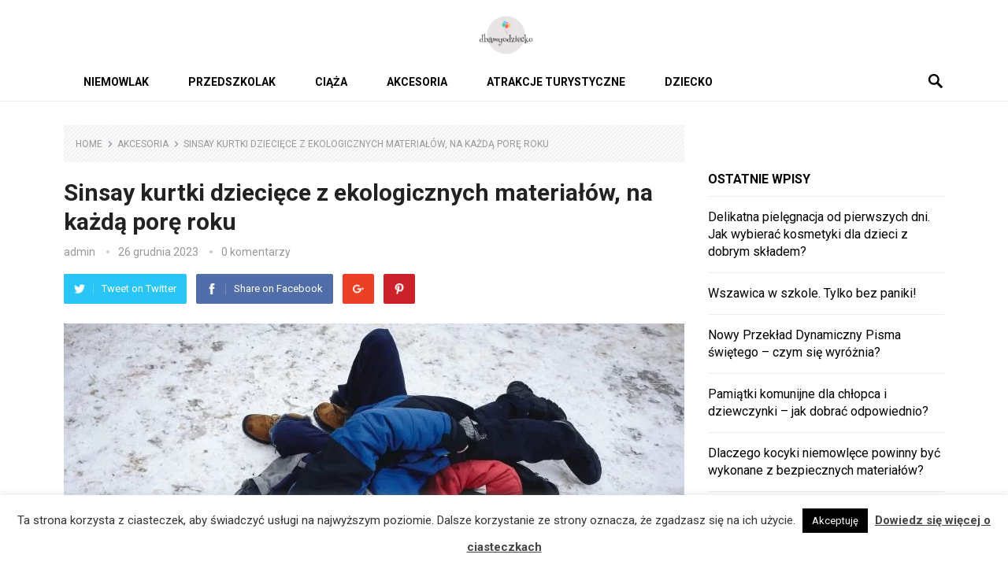

--- FILE ---
content_type: text/html; charset=UTF-8
request_url: https://dbamyodziecko.pl/akcesoria/sinsay-kurtki-dzieciece-z-ekologicznych-materialow-na-kazda-pore-roku/
body_size: 17197
content:
<!DOCTYPE html>
<html lang="pl-PL">
<head><script data-no-optimize="1">var litespeed_docref=sessionStorage.getItem("litespeed_docref");litespeed_docref&&(Object.defineProperty(document,"referrer",{get:function(){return litespeed_docref}}),sessionStorage.removeItem("litespeed_docref"));</script>
<!-- Global site tag (gtag.js) - Google Analytics -->
<script async src="https://www.googletagmanager.com/gtag/js?id=UA-210324944-1"></script>
<script>
  window.dataLayer = window.dataLayer || [];
  function gtag(){dataLayer.push(arguments);}
  gtag('js', new Date());

  gtag('config', 'UA-210324944-1');
</script>
<!-- Google Tag Manager -->
<script>(function(w,d,s,l,i){w[l]=w[l]||[];w[l].push({'gtm.start':
new Date().getTime(),event:'gtm.js'});var f=d.getElementsByTagName(s)[0],
j=d.createElement(s),dl=l!='dataLayer'?'&l='+l:'';j.async=true;j.src=
'https://www.googletagmanager.com/gtm.js?id='+i+dl;f.parentNode.insertBefore(j,f);
})(window,document,'script','dataLayer','GTM-W5FB5PJ');</script>
<!-- End Google Tag Manager -->
<meta charset="UTF-8">
<meta name="viewport" content="width=device-width, initial-scale=1">
<meta http-equiv="X-UA-Compatible" content="IE=edge">
<meta name="HandheldFriendly" content="true">
<link rel="profile" href="https://gmpg.org/xfn/11">
<link rel="icon" type="image/png" href="https://dbamyodziecko.pl/wp-content/uploads/2021/03/6af71a95-66e4-4e59-892d-0d8dbb553173_200x200-e1615379711188.png" />
<meta name='robots' content='index, follow, max-image-preview:large, max-snippet:-1, max-video-preview:-1' />
	<style>img:is([sizes="auto" i], [sizes^="auto," i]) { contain-intrinsic-size: 3000px 1500px }</style>
	
	<!-- This site is optimized with the Yoast SEO plugin v24.2 - https://yoast.com/wordpress/plugins/seo/ -->
	<title>Sinsay kurtki dziecięce z ekologicznych materiałów, na każdą porę roku -</title>
	<link rel="canonical" href="https://dbamyodziecko.pl/akcesoria/sinsay-kurtki-dzieciece-z-ekologicznych-materialow-na-kazda-pore-roku/" />
	<meta property="og:locale" content="pl_PL" />
	<meta property="og:type" content="article" />
	<meta property="og:title" content="Sinsay kurtki dziecięce z ekologicznych materiałów, na każdą porę roku -" />
	<meta property="og:description" content="Sinsay to bardzo popularna marka odzieżowa. Oferuje kurtki dziecięce na jesień, zimę i wiosnę. Dziewczynki i chłopcy dopasują styl kurtki dla siebie. Bogata gama kolorystyczna zadowoli najwybredniejsze gusty. Wszystkie skafandry..." />
	<meta property="og:url" content="https://dbamyodziecko.pl/akcesoria/sinsay-kurtki-dzieciece-z-ekologicznych-materialow-na-kazda-pore-roku/" />
	<meta property="article:published_time" content="2023-12-26T08:20:22+00:00" />
	<meta property="article:modified_time" content="2024-09-02T12:30:22+00:00" />
	<meta property="og:image" content="https://dbamyodziecko.pl/wp-content/uploads/2022/09/kurtki-sinsay-główne74.jpg" />
	<meta property="og:image:width" content="1920" />
	<meta property="og:image:height" content="1280" />
	<meta property="og:image:type" content="image/jpeg" />
	<meta name="author" content="admin" />
	<meta name="twitter:card" content="summary_large_image" />
	<meta name="twitter:label1" content="Napisane przez" />
	<meta name="twitter:data1" content="admin" />
	<meta name="twitter:label2" content="Szacowany czas czytania" />
	<meta name="twitter:data2" content="2 minuty" />
	<script type="application/ld+json" class="yoast-schema-graph">{"@context":"https://schema.org","@graph":[{"@type":"WebPage","@id":"https://dbamyodziecko.pl/akcesoria/sinsay-kurtki-dzieciece-z-ekologicznych-materialow-na-kazda-pore-roku/","url":"https://dbamyodziecko.pl/akcesoria/sinsay-kurtki-dzieciece-z-ekologicznych-materialow-na-kazda-pore-roku/","name":"Sinsay kurtki dziecięce z ekologicznych materiałów, na każdą porę roku -","isPartOf":{"@id":"https://dbamyodziecko.pl/#website"},"primaryImageOfPage":{"@id":"https://dbamyodziecko.pl/akcesoria/sinsay-kurtki-dzieciece-z-ekologicznych-materialow-na-kazda-pore-roku/#primaryimage"},"image":{"@id":"https://dbamyodziecko.pl/akcesoria/sinsay-kurtki-dzieciece-z-ekologicznych-materialow-na-kazda-pore-roku/#primaryimage"},"thumbnailUrl":"https://dbamyodziecko.pl/wp-content/uploads/2022/09/kurtki-sinsay-główne74.jpg","datePublished":"2023-12-26T08:20:22+00:00","dateModified":"2024-09-02T12:30:22+00:00","author":{"@id":"https://dbamyodziecko.pl/#/schema/person/f5c11fa6c4e5c584ca04a37fe5c9e92f"},"breadcrumb":{"@id":"https://dbamyodziecko.pl/akcesoria/sinsay-kurtki-dzieciece-z-ekologicznych-materialow-na-kazda-pore-roku/#breadcrumb"},"inLanguage":"pl-PL","potentialAction":[{"@type":"ReadAction","target":["https://dbamyodziecko.pl/akcesoria/sinsay-kurtki-dzieciece-z-ekologicznych-materialow-na-kazda-pore-roku/"]}]},{"@type":"ImageObject","inLanguage":"pl-PL","@id":"https://dbamyodziecko.pl/akcesoria/sinsay-kurtki-dzieciece-z-ekologicznych-materialow-na-kazda-pore-roku/#primaryimage","url":"https://dbamyodziecko.pl/wp-content/uploads/2022/09/kurtki-sinsay-główne74.jpg","contentUrl":"https://dbamyodziecko.pl/wp-content/uploads/2022/09/kurtki-sinsay-główne74.jpg","width":1920,"height":1280,"caption":"kurtki sinsay"},{"@type":"BreadcrumbList","@id":"https://dbamyodziecko.pl/akcesoria/sinsay-kurtki-dzieciece-z-ekologicznych-materialow-na-kazda-pore-roku/#breadcrumb","itemListElement":[{"@type":"ListItem","position":1,"name":"Strona główna","item":"https://dbamyodziecko.pl/"},{"@type":"ListItem","position":2,"name":"Sinsay kurtki dziecięce z ekologicznych materiałów, na każdą porę roku"}]},{"@type":"WebSite","@id":"https://dbamyodziecko.pl/#website","url":"https://dbamyodziecko.pl/","name":"","description":"","potentialAction":[{"@type":"SearchAction","target":{"@type":"EntryPoint","urlTemplate":"https://dbamyodziecko.pl/?s={search_term_string}"},"query-input":{"@type":"PropertyValueSpecification","valueRequired":true,"valueName":"search_term_string"}}],"inLanguage":"pl-PL"},{"@type":"Person","@id":"https://dbamyodziecko.pl/#/schema/person/f5c11fa6c4e5c584ca04a37fe5c9e92f","name":"admin","image":{"@type":"ImageObject","inLanguage":"pl-PL","@id":"https://dbamyodziecko.pl/#/schema/person/image/","url":"https://secure.gravatar.com/avatar/0cd175aa374775ef98d4e4b77b6f1eb1?s=96&d=mm&r=g","contentUrl":"https://secure.gravatar.com/avatar/0cd175aa374775ef98d4e4b77b6f1eb1?s=96&d=mm&r=g","caption":"admin"},"url":"https://dbamyodziecko.pl/author/admin/"}]}</script>
	<!-- / Yoast SEO plugin. -->


<link rel='dns-prefetch' href='//fonts.googleapis.com' />
<link rel="alternate" type="application/rss+xml" title=" &raquo; Kanał z wpisami" href="https://dbamyodziecko.pl/feed/" />
<link rel="alternate" type="application/rss+xml" title=" &raquo; Kanał z komentarzami" href="https://dbamyodziecko.pl/comments/feed/" />
<link rel="alternate" type="application/rss+xml" title=" &raquo; Sinsay kurtki dziecięce z ekologicznych materiałów, na każdą porę roku Kanał z komentarzami" href="https://dbamyodziecko.pl/akcesoria/sinsay-kurtki-dzieciece-z-ekologicznych-materialow-na-kazda-pore-roku/feed/" />
<script type="text/javascript">
/* <![CDATA[ */
window._wpemojiSettings = {"baseUrl":"https:\/\/s.w.org\/images\/core\/emoji\/15.0.3\/72x72\/","ext":".png","svgUrl":"https:\/\/s.w.org\/images\/core\/emoji\/15.0.3\/svg\/","svgExt":".svg","source":{"concatemoji":"https:\/\/dbamyodziecko.pl\/wp-includes\/js\/wp-emoji-release.min.js?ver=6.7.1"}};
/*! This file is auto-generated */
!function(i,n){var o,s,e;function c(e){try{var t={supportTests:e,timestamp:(new Date).valueOf()};sessionStorage.setItem(o,JSON.stringify(t))}catch(e){}}function p(e,t,n){e.clearRect(0,0,e.canvas.width,e.canvas.height),e.fillText(t,0,0);var t=new Uint32Array(e.getImageData(0,0,e.canvas.width,e.canvas.height).data),r=(e.clearRect(0,0,e.canvas.width,e.canvas.height),e.fillText(n,0,0),new Uint32Array(e.getImageData(0,0,e.canvas.width,e.canvas.height).data));return t.every(function(e,t){return e===r[t]})}function u(e,t,n){switch(t){case"flag":return n(e,"\ud83c\udff3\ufe0f\u200d\u26a7\ufe0f","\ud83c\udff3\ufe0f\u200b\u26a7\ufe0f")?!1:!n(e,"\ud83c\uddfa\ud83c\uddf3","\ud83c\uddfa\u200b\ud83c\uddf3")&&!n(e,"\ud83c\udff4\udb40\udc67\udb40\udc62\udb40\udc65\udb40\udc6e\udb40\udc67\udb40\udc7f","\ud83c\udff4\u200b\udb40\udc67\u200b\udb40\udc62\u200b\udb40\udc65\u200b\udb40\udc6e\u200b\udb40\udc67\u200b\udb40\udc7f");case"emoji":return!n(e,"\ud83d\udc26\u200d\u2b1b","\ud83d\udc26\u200b\u2b1b")}return!1}function f(e,t,n){var r="undefined"!=typeof WorkerGlobalScope&&self instanceof WorkerGlobalScope?new OffscreenCanvas(300,150):i.createElement("canvas"),a=r.getContext("2d",{willReadFrequently:!0}),o=(a.textBaseline="top",a.font="600 32px Arial",{});return e.forEach(function(e){o[e]=t(a,e,n)}),o}function t(e){var t=i.createElement("script");t.src=e,t.defer=!0,i.head.appendChild(t)}"undefined"!=typeof Promise&&(o="wpEmojiSettingsSupports",s=["flag","emoji"],n.supports={everything:!0,everythingExceptFlag:!0},e=new Promise(function(e){i.addEventListener("DOMContentLoaded",e,{once:!0})}),new Promise(function(t){var n=function(){try{var e=JSON.parse(sessionStorage.getItem(o));if("object"==typeof e&&"number"==typeof e.timestamp&&(new Date).valueOf()<e.timestamp+604800&&"object"==typeof e.supportTests)return e.supportTests}catch(e){}return null}();if(!n){if("undefined"!=typeof Worker&&"undefined"!=typeof OffscreenCanvas&&"undefined"!=typeof URL&&URL.createObjectURL&&"undefined"!=typeof Blob)try{var e="postMessage("+f.toString()+"("+[JSON.stringify(s),u.toString(),p.toString()].join(",")+"));",r=new Blob([e],{type:"text/javascript"}),a=new Worker(URL.createObjectURL(r),{name:"wpTestEmojiSupports"});return void(a.onmessage=function(e){c(n=e.data),a.terminate(),t(n)})}catch(e){}c(n=f(s,u,p))}t(n)}).then(function(e){for(var t in e)n.supports[t]=e[t],n.supports.everything=n.supports.everything&&n.supports[t],"flag"!==t&&(n.supports.everythingExceptFlag=n.supports.everythingExceptFlag&&n.supports[t]);n.supports.everythingExceptFlag=n.supports.everythingExceptFlag&&!n.supports.flag,n.DOMReady=!1,n.readyCallback=function(){n.DOMReady=!0}}).then(function(){return e}).then(function(){var e;n.supports.everything||(n.readyCallback(),(e=n.source||{}).concatemoji?t(e.concatemoji):e.wpemoji&&e.twemoji&&(t(e.twemoji),t(e.wpemoji)))}))}((window,document),window._wpemojiSettings);
/* ]]> */
</script>
<style id='wp-emoji-styles-inline-css' type='text/css'>

	img.wp-smiley, img.emoji {
		display: inline !important;
		border: none !important;
		box-shadow: none !important;
		height: 1em !important;
		width: 1em !important;
		margin: 0 0.07em !important;
		vertical-align: -0.1em !important;
		background: none !important;
		padding: 0 !important;
	}
</style>
<link rel='stylesheet' id='wp-block-library-css' href='https://dbamyodziecko.pl/wp-includes/css/dist/block-library/style.min.css?ver=6.7.1' type='text/css' media='all' />
<style id='classic-theme-styles-inline-css' type='text/css'>
/*! This file is auto-generated */
.wp-block-button__link{color:#fff;background-color:#32373c;border-radius:9999px;box-shadow:none;text-decoration:none;padding:calc(.667em + 2px) calc(1.333em + 2px);font-size:1.125em}.wp-block-file__button{background:#32373c;color:#fff;text-decoration:none}
</style>
<style id='global-styles-inline-css' type='text/css'>
:root{--wp--preset--aspect-ratio--square: 1;--wp--preset--aspect-ratio--4-3: 4/3;--wp--preset--aspect-ratio--3-4: 3/4;--wp--preset--aspect-ratio--3-2: 3/2;--wp--preset--aspect-ratio--2-3: 2/3;--wp--preset--aspect-ratio--16-9: 16/9;--wp--preset--aspect-ratio--9-16: 9/16;--wp--preset--color--black: #000000;--wp--preset--color--cyan-bluish-gray: #abb8c3;--wp--preset--color--white: #ffffff;--wp--preset--color--pale-pink: #f78da7;--wp--preset--color--vivid-red: #cf2e2e;--wp--preset--color--luminous-vivid-orange: #ff6900;--wp--preset--color--luminous-vivid-amber: #fcb900;--wp--preset--color--light-green-cyan: #7bdcb5;--wp--preset--color--vivid-green-cyan: #00d084;--wp--preset--color--pale-cyan-blue: #8ed1fc;--wp--preset--color--vivid-cyan-blue: #0693e3;--wp--preset--color--vivid-purple: #9b51e0;--wp--preset--gradient--vivid-cyan-blue-to-vivid-purple: linear-gradient(135deg,rgba(6,147,227,1) 0%,rgb(155,81,224) 100%);--wp--preset--gradient--light-green-cyan-to-vivid-green-cyan: linear-gradient(135deg,rgb(122,220,180) 0%,rgb(0,208,130) 100%);--wp--preset--gradient--luminous-vivid-amber-to-luminous-vivid-orange: linear-gradient(135deg,rgba(252,185,0,1) 0%,rgba(255,105,0,1) 100%);--wp--preset--gradient--luminous-vivid-orange-to-vivid-red: linear-gradient(135deg,rgba(255,105,0,1) 0%,rgb(207,46,46) 100%);--wp--preset--gradient--very-light-gray-to-cyan-bluish-gray: linear-gradient(135deg,rgb(238,238,238) 0%,rgb(169,184,195) 100%);--wp--preset--gradient--cool-to-warm-spectrum: linear-gradient(135deg,rgb(74,234,220) 0%,rgb(151,120,209) 20%,rgb(207,42,186) 40%,rgb(238,44,130) 60%,rgb(251,105,98) 80%,rgb(254,248,76) 100%);--wp--preset--gradient--blush-light-purple: linear-gradient(135deg,rgb(255,206,236) 0%,rgb(152,150,240) 100%);--wp--preset--gradient--blush-bordeaux: linear-gradient(135deg,rgb(254,205,165) 0%,rgb(254,45,45) 50%,rgb(107,0,62) 100%);--wp--preset--gradient--luminous-dusk: linear-gradient(135deg,rgb(255,203,112) 0%,rgb(199,81,192) 50%,rgb(65,88,208) 100%);--wp--preset--gradient--pale-ocean: linear-gradient(135deg,rgb(255,245,203) 0%,rgb(182,227,212) 50%,rgb(51,167,181) 100%);--wp--preset--gradient--electric-grass: linear-gradient(135deg,rgb(202,248,128) 0%,rgb(113,206,126) 100%);--wp--preset--gradient--midnight: linear-gradient(135deg,rgb(2,3,129) 0%,rgb(40,116,252) 100%);--wp--preset--font-size--small: 13px;--wp--preset--font-size--medium: 20px;--wp--preset--font-size--large: 36px;--wp--preset--font-size--x-large: 42px;--wp--preset--spacing--20: 0.44rem;--wp--preset--spacing--30: 0.67rem;--wp--preset--spacing--40: 1rem;--wp--preset--spacing--50: 1.5rem;--wp--preset--spacing--60: 2.25rem;--wp--preset--spacing--70: 3.38rem;--wp--preset--spacing--80: 5.06rem;--wp--preset--shadow--natural: 6px 6px 9px rgba(0, 0, 0, 0.2);--wp--preset--shadow--deep: 12px 12px 50px rgba(0, 0, 0, 0.4);--wp--preset--shadow--sharp: 6px 6px 0px rgba(0, 0, 0, 0.2);--wp--preset--shadow--outlined: 6px 6px 0px -3px rgba(255, 255, 255, 1), 6px 6px rgba(0, 0, 0, 1);--wp--preset--shadow--crisp: 6px 6px 0px rgba(0, 0, 0, 1);}:where(.is-layout-flex){gap: 0.5em;}:where(.is-layout-grid){gap: 0.5em;}body .is-layout-flex{display: flex;}.is-layout-flex{flex-wrap: wrap;align-items: center;}.is-layout-flex > :is(*, div){margin: 0;}body .is-layout-grid{display: grid;}.is-layout-grid > :is(*, div){margin: 0;}:where(.wp-block-columns.is-layout-flex){gap: 2em;}:where(.wp-block-columns.is-layout-grid){gap: 2em;}:where(.wp-block-post-template.is-layout-flex){gap: 1.25em;}:where(.wp-block-post-template.is-layout-grid){gap: 1.25em;}.has-black-color{color: var(--wp--preset--color--black) !important;}.has-cyan-bluish-gray-color{color: var(--wp--preset--color--cyan-bluish-gray) !important;}.has-white-color{color: var(--wp--preset--color--white) !important;}.has-pale-pink-color{color: var(--wp--preset--color--pale-pink) !important;}.has-vivid-red-color{color: var(--wp--preset--color--vivid-red) !important;}.has-luminous-vivid-orange-color{color: var(--wp--preset--color--luminous-vivid-orange) !important;}.has-luminous-vivid-amber-color{color: var(--wp--preset--color--luminous-vivid-amber) !important;}.has-light-green-cyan-color{color: var(--wp--preset--color--light-green-cyan) !important;}.has-vivid-green-cyan-color{color: var(--wp--preset--color--vivid-green-cyan) !important;}.has-pale-cyan-blue-color{color: var(--wp--preset--color--pale-cyan-blue) !important;}.has-vivid-cyan-blue-color{color: var(--wp--preset--color--vivid-cyan-blue) !important;}.has-vivid-purple-color{color: var(--wp--preset--color--vivid-purple) !important;}.has-black-background-color{background-color: var(--wp--preset--color--black) !important;}.has-cyan-bluish-gray-background-color{background-color: var(--wp--preset--color--cyan-bluish-gray) !important;}.has-white-background-color{background-color: var(--wp--preset--color--white) !important;}.has-pale-pink-background-color{background-color: var(--wp--preset--color--pale-pink) !important;}.has-vivid-red-background-color{background-color: var(--wp--preset--color--vivid-red) !important;}.has-luminous-vivid-orange-background-color{background-color: var(--wp--preset--color--luminous-vivid-orange) !important;}.has-luminous-vivid-amber-background-color{background-color: var(--wp--preset--color--luminous-vivid-amber) !important;}.has-light-green-cyan-background-color{background-color: var(--wp--preset--color--light-green-cyan) !important;}.has-vivid-green-cyan-background-color{background-color: var(--wp--preset--color--vivid-green-cyan) !important;}.has-pale-cyan-blue-background-color{background-color: var(--wp--preset--color--pale-cyan-blue) !important;}.has-vivid-cyan-blue-background-color{background-color: var(--wp--preset--color--vivid-cyan-blue) !important;}.has-vivid-purple-background-color{background-color: var(--wp--preset--color--vivid-purple) !important;}.has-black-border-color{border-color: var(--wp--preset--color--black) !important;}.has-cyan-bluish-gray-border-color{border-color: var(--wp--preset--color--cyan-bluish-gray) !important;}.has-white-border-color{border-color: var(--wp--preset--color--white) !important;}.has-pale-pink-border-color{border-color: var(--wp--preset--color--pale-pink) !important;}.has-vivid-red-border-color{border-color: var(--wp--preset--color--vivid-red) !important;}.has-luminous-vivid-orange-border-color{border-color: var(--wp--preset--color--luminous-vivid-orange) !important;}.has-luminous-vivid-amber-border-color{border-color: var(--wp--preset--color--luminous-vivid-amber) !important;}.has-light-green-cyan-border-color{border-color: var(--wp--preset--color--light-green-cyan) !important;}.has-vivid-green-cyan-border-color{border-color: var(--wp--preset--color--vivid-green-cyan) !important;}.has-pale-cyan-blue-border-color{border-color: var(--wp--preset--color--pale-cyan-blue) !important;}.has-vivid-cyan-blue-border-color{border-color: var(--wp--preset--color--vivid-cyan-blue) !important;}.has-vivid-purple-border-color{border-color: var(--wp--preset--color--vivid-purple) !important;}.has-vivid-cyan-blue-to-vivid-purple-gradient-background{background: var(--wp--preset--gradient--vivid-cyan-blue-to-vivid-purple) !important;}.has-light-green-cyan-to-vivid-green-cyan-gradient-background{background: var(--wp--preset--gradient--light-green-cyan-to-vivid-green-cyan) !important;}.has-luminous-vivid-amber-to-luminous-vivid-orange-gradient-background{background: var(--wp--preset--gradient--luminous-vivid-amber-to-luminous-vivid-orange) !important;}.has-luminous-vivid-orange-to-vivid-red-gradient-background{background: var(--wp--preset--gradient--luminous-vivid-orange-to-vivid-red) !important;}.has-very-light-gray-to-cyan-bluish-gray-gradient-background{background: var(--wp--preset--gradient--very-light-gray-to-cyan-bluish-gray) !important;}.has-cool-to-warm-spectrum-gradient-background{background: var(--wp--preset--gradient--cool-to-warm-spectrum) !important;}.has-blush-light-purple-gradient-background{background: var(--wp--preset--gradient--blush-light-purple) !important;}.has-blush-bordeaux-gradient-background{background: var(--wp--preset--gradient--blush-bordeaux) !important;}.has-luminous-dusk-gradient-background{background: var(--wp--preset--gradient--luminous-dusk) !important;}.has-pale-ocean-gradient-background{background: var(--wp--preset--gradient--pale-ocean) !important;}.has-electric-grass-gradient-background{background: var(--wp--preset--gradient--electric-grass) !important;}.has-midnight-gradient-background{background: var(--wp--preset--gradient--midnight) !important;}.has-small-font-size{font-size: var(--wp--preset--font-size--small) !important;}.has-medium-font-size{font-size: var(--wp--preset--font-size--medium) !important;}.has-large-font-size{font-size: var(--wp--preset--font-size--large) !important;}.has-x-large-font-size{font-size: var(--wp--preset--font-size--x-large) !important;}
:where(.wp-block-post-template.is-layout-flex){gap: 1.25em;}:where(.wp-block-post-template.is-layout-grid){gap: 1.25em;}
:where(.wp-block-columns.is-layout-flex){gap: 2em;}:where(.wp-block-columns.is-layout-grid){gap: 2em;}
:root :where(.wp-block-pullquote){font-size: 1.5em;line-height: 1.6;}
</style>
<link rel='stylesheet' id='cookie-law-info-css' href='https://dbamyodziecko.pl/wp-content/plugins/cookie-law-info/legacy/public/css/cookie-law-info-public.css?ver=3.2.8' type='text/css' media='all' />
<link rel='stylesheet' id='cookie-law-info-gdpr-css' href='https://dbamyodziecko.pl/wp-content/plugins/cookie-law-info/legacy/public/css/cookie-law-info-gdpr.css?ver=3.2.8' type='text/css' media='all' />
<link rel='stylesheet' id='wpos-slick-style-css' href='https://dbamyodziecko.pl/wp-content/plugins/wp-responsive-recent-post-slider/assets/css/slick.css?ver=3.6.4' type='text/css' media='all' />
<link rel='stylesheet' id='wppsac-public-style-css' href='https://dbamyodziecko.pl/wp-content/plugins/wp-responsive-recent-post-slider/assets/css/recent-post-style.css?ver=3.6.4' type='text/css' media='all' />
<link rel='stylesheet' id='demo_fonts-css' href='//fonts.googleapis.com/css?family=Roboto%3Aregular%2Citalic%2C700%26subset%3Dlatin%2C' type='text/css' media='screen' />
<link rel='stylesheet' id='revolution_pro-style-css' href='https://dbamyodziecko.pl/wp-content/themes/revolution-pro/style.css?ver=20180523' type='text/css' media='all' />
<link rel='stylesheet' id='genericons-style-css' href='https://dbamyodziecko.pl/wp-content/themes/revolution-pro/genericons/genericons.css?ver=6.7.1' type='text/css' media='all' />
<link rel='stylesheet' id='responsive-style-css' href='https://dbamyodziecko.pl/wp-content/themes/revolution-pro/responsive.css?ver=20171101' type='text/css' media='all' />
<script type="text/javascript" src="https://dbamyodziecko.pl/wp-includes/js/jquery/jquery.min.js?ver=3.7.1" id="jquery-core-js"></script>
<script type="text/javascript" src="https://dbamyodziecko.pl/wp-includes/js/jquery/jquery-migrate.min.js?ver=3.4.1" id="jquery-migrate-js"></script>
<script type="text/javascript" id="cookie-law-info-js-extra">
/* <![CDATA[ */
var Cli_Data = {"nn_cookie_ids":[],"cookielist":[],"non_necessary_cookies":[],"ccpaEnabled":"","ccpaRegionBased":"","ccpaBarEnabled":"","strictlyEnabled":["necessary","obligatoire"],"ccpaType":"gdpr","js_blocking":"1","custom_integration":"","triggerDomRefresh":"","secure_cookies":""};
var cli_cookiebar_settings = {"animate_speed_hide":"500","animate_speed_show":"500","background":"#FFF","border":"#b1a6a6c2","border_on":"","button_1_button_colour":"#000000","button_1_button_hover":"#000000","button_1_link_colour":"#fff","button_1_as_button":"1","button_1_new_win":"","button_2_button_colour":"#333","button_2_button_hover":"#292929","button_2_link_colour":"#444","button_2_as_button":"","button_2_hidebar":"","button_3_button_colour":"#000000","button_3_button_hover":"#000000","button_3_link_colour":"#fff","button_3_as_button":"1","button_3_new_win":"","button_4_button_colour":"#000","button_4_button_hover":"#000000","button_4_link_colour":"#62a329","button_4_as_button":"","button_7_button_colour":"#61a229","button_7_button_hover":"#4e8221","button_7_link_colour":"#fff","button_7_as_button":"1","button_7_new_win":"","font_family":"inherit","header_fix":"","notify_animate_hide":"1","notify_animate_show":"","notify_div_id":"#cookie-law-info-bar","notify_position_horizontal":"right","notify_position_vertical":"bottom","scroll_close":"","scroll_close_reload":"","accept_close_reload":"","reject_close_reload":"","showagain_tab":"1","showagain_background":"#fff","showagain_border":"#000","showagain_div_id":"#cookie-law-info-again","showagain_x_position":"100px","text":"#333333","show_once_yn":"","show_once":"10000","logging_on":"","as_popup":"","popup_overlay":"1","bar_heading_text":"","cookie_bar_as":"banner","popup_showagain_position":"bottom-right","widget_position":"left"};
var log_object = {"ajax_url":"https:\/\/dbamyodziecko.pl\/wp-admin\/admin-ajax.php"};
/* ]]> */
</script>
<script type="text/javascript" src="https://dbamyodziecko.pl/wp-content/plugins/cookie-law-info/legacy/public/js/cookie-law-info-public.js?ver=3.2.8" id="cookie-law-info-js"></script>
<link rel="https://api.w.org/" href="https://dbamyodziecko.pl/wp-json/" /><link rel="alternate" title="JSON" type="application/json" href="https://dbamyodziecko.pl/wp-json/wp/v2/posts/894" /><link rel="EditURI" type="application/rsd+xml" title="RSD" href="https://dbamyodziecko.pl/xmlrpc.php?rsd" />
<meta name="generator" content="WordPress 6.7.1" />
<link rel='shortlink' href='https://dbamyodziecko.pl/?p=894' />
<link rel="alternate" title="oEmbed (JSON)" type="application/json+oembed" href="https://dbamyodziecko.pl/wp-json/oembed/1.0/embed?url=https%3A%2F%2Fdbamyodziecko.pl%2Fakcesoria%2Fsinsay-kurtki-dzieciece-z-ekologicznych-materialow-na-kazda-pore-roku%2F" />
<link rel="alternate" title="oEmbed (XML)" type="text/xml+oembed" href="https://dbamyodziecko.pl/wp-json/oembed/1.0/embed?url=https%3A%2F%2Fdbamyodziecko.pl%2Fakcesoria%2Fsinsay-kurtki-dzieciece-z-ekologicznych-materialow-na-kazda-pore-roku%2F&#038;format=xml" />
<meta name="google-site-verification" content="4TGqAX0W_W_n8QTaH8mYjus52gvdT8gfNoDjubeRWvE" /><link rel="pingback" href="https://dbamyodziecko.pl/xmlrpc.php">		<style type="text/css" id="wp-custom-css">
			article .entry-content p{text-align:justify;}
.section-header h1{display:none}

#recent-content {
	margin-top:40px;
}

.wppsac-post-slider.design-3 .slick-dots {
    bottom: 10px !important;
}		</style>
		<style type="text/css" media="all">
	body,
	input,
	input[type="text"],
	input[type="email"],
	input[type="url"],
	input[type="search"],
	input[type="password"],
	textarea,
	table,
	.sidebar .widget_ad .widget-title,
	.site-footer .widget_ad .widget-title {
		font-family: "Roboto", "Helvetica Neue", Helvetica, Arial, sans-serif;
	}
	#secondary-menu li a,
	.footer-nav li a,
	.pagination .page-numbers,
	button,
	.btn,
	input[type="submit"],
	input[type="reset"],
	input[type="button"],
	.comment-form label,
	label,
	h1,h2,h3,h4,h5,h6 {
		font-family: "Roboto", "Helvetica Neue", Helvetica, Arial, sans-serif;
	}
	.entry-category a,
	a:hover,
	.site-header .search-icon:hover span,
	.breadcrumbs .breadcrumbs-nav a:hover,
	article.hentry .edit-link a,
	.author-box a,
	.page-content a,
	.entry-content a,
	.comment-author a,
	.comment-content a,
	.comment-reply-title small a:hover,
	.sidebar .widget a,
	.sidebar .widget ul li a:hover,
	.entry-related .entry-title a:hover,
	.author-box a:hover,
	.page-content a:hover,
	.entry-content a:hover,
	article.hentry .edit-link a:hover,
	.site-footer .widget ul li a:hover,
	.comment-content a:hover {
		color: #0091cd;
	}
	button,
	.btn,
	input[type="submit"],
	input[type="reset"],
	input[type="button"] {
		background-color: #0091cd;
	}
</style>

</head>

<body data-rsssl=1 class="post-template-default single single-post postid-894 single-format-standard">
<!-- Google Tag Manager (noscript) -->
<noscript><iframe src="https://www.googletagmanager.com/ns.html?id=GTM-W5FB5PJ"
height="0" width="0" style="display:none;visibility:hidden"></iframe></noscript>
<!-- End Google Tag Manager (noscript) -->
<div id="page" class="site">

		

	<header id="masthead" class="site-header clear">

		<div class="container">

		<div class="site-branding">

						
			<div class="logo">
				<span class="helper"></span>
				<a href="https://dbamyodziecko.pl/" rel="home">
					<img src="https://dbamyodziecko.pl/wp-content/uploads/2021/03/6af71a95-66e4-4e59-892d-0d8dbb553173_200x200-e1615379711188.png" alt=""/>
				</a>
			</div><!-- .logo -->

			
		</div><!-- .site-branding -->

		
		<div class="header-social ">


			
						

			
			
			
						
								

		</div>

			
		
		<div class="header-links">
			<a href="https://dbamyodziecko.pl/wp-admin/"></a>		
			<a href="https://dbamyodziecko.pl/contact/"></a>		
		</div>		

		<div id="slick-mobile-menu"></div>					

		</div><!-- .container -->

	</header><!-- #masthead -->	

	<div id="primary-bar" class="clear">

		<div class="container">

		
		<div class="mobile-branding">

						
			<div class="logo">
				<span class="helper"></span>
				<a href="https://dbamyodziecko.pl/" rel="home">
					<img src="https://dbamyodziecko.pl/wp-content/uploads/2021/03/6af71a95-66e4-4e59-892d-0d8dbb553173_200x200-e1615379711188.png" alt=""/>
				</a>
			</div><!-- .logo -->

			
		</div><!-- .mobile-branding -->

		
		<nav id="primary-nav" class="primary-navigation">

			<div class="menu-standard-container"><ul id="primary-menu" class="sf-menu"><li id="menu-item-139" class="menu-item menu-item-type-taxonomy menu-item-object-category menu-item-139"><a href="https://dbamyodziecko.pl/category/niemowlak/">Niemowlak</a></li>
<li id="menu-item-137" class="menu-item menu-item-type-taxonomy menu-item-object-category menu-item-137"><a href="https://dbamyodziecko.pl/category/przedszkolak/">Przedszkolak</a></li>
<li id="menu-item-73" class="menu-item menu-item-type-taxonomy menu-item-object-category menu-item-73"><a href="https://dbamyodziecko.pl/category/ciaza/">Ciąża</a></li>
<li id="menu-item-195" class="menu-item menu-item-type-taxonomy menu-item-object-category current-post-ancestor current-menu-parent current-post-parent menu-item-195"><a href="https://dbamyodziecko.pl/category/akcesoria/">Akcesoria</a></li>
<li id="menu-item-323" class="menu-item menu-item-type-taxonomy menu-item-object-category menu-item-323"><a href="https://dbamyodziecko.pl/category/atrakcje-turystyczne/">Atrakcje turystyczne</a></li>
<li id="menu-item-779" class="menu-item menu-item-type-taxonomy menu-item-object-category menu-item-779"><a href="https://dbamyodziecko.pl/category/dziecko/">Dziecko</a></li>
</ul></div>
		</nav><!-- #primary-nav -->

					
			<span class="search-icon">
				<span class="genericon genericon-search"></span>
				<span class="genericon genericon-close"></span>			
			</span>

			<div class="header-search">
				<form id="searchform" method="get" action="https://dbamyodziecko.pl/">
					<input type="search" name="s" class="search-input" placeholder="What are you looking for?" autocomplete="off">
					<button type="submit" class="search-submit">Search</button>		
				</form>
			</div><!-- .header-search -->

				
			
		</div><!-- .container -->

	</div><!-- #primary-bar -->

<div id="content" class="site-content container clear">

	<div id="primary" class="content-area">

		<main id="main" class="site-main" >

		
<article id="post-894" class="post-894 post type-post status-publish format-standard has-post-thumbnail hentry category-akcesoria">

		<div class="breadcrumbs">
		<span class="breadcrumbs-nav">
			<a href="https://dbamyodziecko.pl">Home</a>
			<span class="post-category"><a href="https://dbamyodziecko.pl/category/akcesoria/" title="View all posts in Akcesoria" >Akcesoria</a> </span>
			<span class="post-title">Sinsay kurtki dziecięce z ekologicznych materiałów, na każdą porę roku</span>
		</span>
	</div>
	
	<header class="entry-header">	
		
		<h1 class="entry-title">Sinsay kurtki dziecięce z ekologicznych materiałów, na każdą porę roku</h1>
		<div class="entry-meta">

	<span class="entry-author"><a href="https://dbamyodziecko.pl/author/admin/" title="Wpisy od admin" rel="author">admin</a></span> 
	<span class="entry-date">26 grudnia 2023</span>
	<span class="entry-comment"><a href="https://dbamyodziecko.pl/akcesoria/sinsay-kurtki-dzieciece-z-ekologicznych-materialow-na-kazda-pore-roku/#respond" class="comments-link" >0 komentarzy</a></span>

</div><!-- .entry-meta -->
		
					
			<span class="entry-share clear">
 
	<a class="twitter social-twitter" href="https://twitter.com/intent/tweet?text=Sinsay+kurtki+dzieci%C4%99ce+z+ekologicznych+materia%C5%82%C3%B3w%2C+na+ka%C5%BCd%C4%85+por%C4%99+roku&amp;url=https%3A%2F%2Fdbamyodziecko.pl%2Fakcesoria%2Fsinsay-kurtki-dzieciece-z-ekologicznych-materialow-na-kazda-pore-roku%2F" target="_blank"><img src="https://dbamyodziecko.pl/wp-content/themes/revolution-pro/assets/img/icon-twitter-white.png" alt="Twitter"><span>Tweet on Twitter</span></a>

	<a class="facebook social-facebook" href="https://www.facebook.com/sharer/sharer.php?u=https%3A%2F%2Fdbamyodziecko.pl%2Fakcesoria%2Fsinsay-kurtki-dzieciece-z-ekologicznych-materialow-na-kazda-pore-roku%2F" target="_blank"><img src="https://dbamyodziecko.pl/wp-content/themes/revolution-pro/assets/img/icon-facebook-white.png" alt="Facebook"><span>Share on Facebook</span></a>

	<a class="google-plus social-google-plus" href="https://plus.google.com/share?url=https%3A%2F%2Fdbamyodziecko.pl%2Fakcesoria%2Fsinsay-kurtki-dzieciece-z-ekologicznych-materialow-na-kazda-pore-roku%2F" target="_blank"><img src="https://dbamyodziecko.pl/wp-content/themes/revolution-pro/assets/img/icon-google-plus-white.png" alt="Google+"><span>Google+</span></a>

	<a class="pinterest social-pinterest" href="https://pinterest.com/pin/create/button/?url=https%3A%2F%2Fdbamyodziecko.pl%2Fakcesoria%2Fsinsay-kurtki-dzieciece-z-ekologicznych-materialow-na-kazda-pore-roku%2F&amp;media=https%3A%2F%2Fdbamyodziecko.pl%2Fwp-content%2Fuploads%2F2022%2F09%2Fkurtki-sinsay-g%C5%82%C3%B3wne74.jpg" target="_blank"><img src="https://dbamyodziecko.pl/wp-content/themes/revolution-pro/assets/img/icon-pinterest-white.png" alt="Pinterest"><span>Pinterest</span></a>

</span><!-- .entry-share -->

		
	</header><!-- .entry-header -->

	<div class="entry-content">
		<img width="788" height="443" src="https://dbamyodziecko.pl/wp-content/uploads/2022/09/kurtki-sinsay-główne74-788x443.jpg" class="attachment-single_thumb size-single_thumb wp-post-image" alt="kurtki sinsay" decoding="async" fetchpriority="high" srcset="https://dbamyodziecko.pl/wp-content/uploads/2022/09/kurtki-sinsay-główne74-788x443.jpg 788w, https://dbamyodziecko.pl/wp-content/uploads/2022/09/kurtki-sinsay-główne74-1118x629.jpg 1118w" sizes="(max-width: 788px) 100vw, 788px" />	
		<p><span style="font-family: Times New Roman, serif;"><span style="font-size: medium;">Sinsay to bardzo popularna marka odzieżowa. Oferuje kurtki dziecięce na jesień, zimę i wiosnę. Dziewczynki i chłopcy dopasują styl kurtki dla siebie. Bogata gama kolorystyczna zadowoli najwybredniejsze gusty. Wszystkie skafandry wykonane są z ekologicznych materiałów. Przystępne ceny to wyjątkowa atrakcja tej marki. Niestraszne dzieciom chłody z kurtką takiej urody.</span></span></p>
<p><span id="more-894"></span></p>
<p><span style="font-family: Times New Roman, serif;"><span style="font-size: medium;"><b>Kurtka pikowana przejściowa</b></span></span><span style="font-family: Times New Roman, serif;"><span style="font-size: medium;"> dla dziewczynek, do wyboru w trzech kolorach, różowym, niebieskim w kwiatuszki i fioletowym. Te barwy są bardzo lubiane przez dziewczynki. Zapinana jest na suwak. Posiada dwie kieszenie i wygodny kaptur. Ekologiczne materiały, z których jest wykonana to przyjaźń ze środowiskiem, której należy uczyć od lat najmłodszych. Do jej uszycia zostało użyte mniej wody i energii. Niska cena i wybór wielu rozmiarów to główne atuty tej kurtki dziecięcej. Dla dziewczynek w wieku 2-10 lat.</span></span></p>
<blockquote class="instagram-media" style="background: #FFF; border: 0; border-radius: 3px; box-shadow: 0 0 1px 0 rgba(0,0,0,0.5),0 1px 10px 0 rgba(0,0,0,0.15); margin: 1px; max-width: 540px; min-width: 326px; padding: 0; width: calc(100% - 2px);" data-instgrm-captioned="" data-instgrm-permalink="https://www.instagram.com/p/ChH9Zcgst2n/?utm_source=ig_embed&amp;utm_campaign=loading" data-instgrm-version="14">
<div style="padding: 16px;">
<p>&nbsp;</p>
<div style="display: flex; flex-direction: row; align-items: center;">
<div style="background-color: #f4f4f4; border-radius: 50%; flex-grow: 0; height: 40px; margin-right: 14px; width: 40px;"></div>
<div style="display: flex; flex-direction: column; flex-grow: 1; justify-content: center;">
<div style="background-color: #f4f4f4; border-radius: 4px; flex-grow: 0; height: 14px; margin-bottom: 6px; width: 100px;"></div>
<div style="background-color: #f4f4f4; border-radius: 4px; flex-grow: 0; height: 14px; width: 60px;"></div>
</div>
</div>
<div style="padding: 19% 0;"></div>
<div style="display: block; height: 50px; margin: 0 auto 12px; width: 50px;"></div>
<div style="padding-top: 8px;">
<div style="color: #3897f0; font-family: Arial,sans-serif; font-size: 14px; font-style: normal; font-weight: 550; line-height: 18px;">Wyświetl ten post na Instagramie</div>
</div>
<div style="padding: 12.5% 0;"></div>
<div style="display: flex; flex-direction: row; margin-bottom: 14px; align-items: center;">
<div>
<div style="background-color: #f4f4f4; border-radius: 50%; height: 12.5px; width: 12.5px; transform: translateX(0px) translateY(7px);"></div>
<div style="background-color: #f4f4f4; height: 12.5px; transform: rotate(-45deg) translateX(3px) translateY(1px); width: 12.5px; flex-grow: 0; margin-right: 14px; margin-left: 2px;"></div>
<div style="background-color: #f4f4f4; border-radius: 50%; height: 12.5px; width: 12.5px; transform: translateX(9px) translateY(-18px);"></div>
</div>
<div style="margin-left: 8px;">
<div style="background-color: #f4f4f4; border-radius: 50%; flex-grow: 0; height: 20px; width: 20px;"></div>
<div style="width: 0; height: 0; border-top: 2px solid transparent; border-left: 6px solid #f4f4f4; border-bottom: 2px solid transparent; transform: translateX(16px) translateY(-4px) rotate(30deg);"></div>
</div>
<div style="margin-left: auto;">
<div style="width: 0px; border-top: 8px solid #F4F4F4; border-right: 8px solid transparent; transform: translateY(16px);"></div>
<div style="background-color: #f4f4f4; flex-grow: 0; height: 12px; width: 16px; transform: translateY(-4px);"></div>
<div style="width: 0; height: 0; border-top: 8px solid #F4F4F4; border-left: 8px solid transparent; transform: translateY(-4px) translateX(8px);"></div>
</div>
</div>
<div style="display: flex; flex-direction: column; flex-grow: 1; justify-content: center; margin-bottom: 24px;">
<div style="background-color: #f4f4f4; border-radius: 4px; flex-grow: 0; height: 14px; margin-bottom: 6px; width: 224px;"></div>
<div style="background-color: #f4f4f4; border-radius: 4px; flex-grow: 0; height: 14px; width: 144px;"></div>
</div>
<p>&nbsp;</p>
<p style="color: #c9c8cd; font-family: Arial,sans-serif; font-size: 14px; line-height: 17px; margin-bottom: 0; margin-top: 8px; overflow: hidden; padding: 8px 0 7px; text-align: center; text-overflow: ellipsis; white-space: nowrap;"><a style="color: #c9c8cd; font-family: Arial,sans-serif; font-size: 14px; font-style: normal; font-weight: normal; line-height: 17px; text-decoration: none;" href="https://www.instagram.com/p/ChH9Zcgst2n/?utm_source=ig_embed&amp;utm_campaign=loading" target="_blank" rel="noopener noreferrer">Post udostępniony przez SiNSAY (@sinsay)</a></p>
</div>
</blockquote>
<p><script async src="//www.instagram.com/embed.js"></script></p>
<p><span style="font-family: Times New Roman, serif;"><span style="font-size: medium;"><b>Gruba ocieplana kurtka</b></span></span><span style="font-family: Times New Roman, serif;"><span style="font-size: medium;"> dla chłopca, to dobry wybór <a href="https://dbamyodziecko.pl/akcesoria/kurtka-dziecieca-zimowa-odwazne-przejscie-przez-sniegi-i-mrozy/">na zimę</a>. Posiada podszewkę imitująca baranka, kaptur i dwie kieszenie, które są dobrym miejscem do przechowania chłopięcych skarbów. Wykonana jest z bawełny organicznej, która pochodzi z odpadów produkcyjnych. Ten rodzaj kurtki dziecięcej dostępny jest w kolorach niebiesko, biało, brązowym i żółto, biało niebieskim. Dostępna dla dziecka od dwóch do dziesięciu lat.</span></span></p>
<blockquote class="instagram-media" style="background: #FFF; border: 0; border-radius: 3px; box-shadow: 0 0 1px 0 rgba(0,0,0,0.5),0 1px 10px 0 rgba(0,0,0,0.15); margin: 1px; max-width: 540px; min-width: 326px; padding: 0; width: calc(100% - 2px);" data-instgrm-captioned="" data-instgrm-permalink="https://www.instagram.com/p/ChbtnGxMyHQ/?utm_source=ig_embed&amp;utm_campaign=loading" data-instgrm-version="14">
<div style="padding: 16px;">
<p>&nbsp;</p>
<div style="display: flex; flex-direction: row; align-items: center;">
<div style="background-color: #f4f4f4; border-radius: 50%; flex-grow: 0; height: 40px; margin-right: 14px; width: 40px;"></div>
<div style="display: flex; flex-direction: column; flex-grow: 1; justify-content: center;">
<div style="background-color: #f4f4f4; border-radius: 4px; flex-grow: 0; height: 14px; margin-bottom: 6px; width: 100px;"></div>
<div style="background-color: #f4f4f4; border-radius: 4px; flex-grow: 0; height: 14px; width: 60px;"></div>
</div>
</div>
<div style="padding: 19% 0;"></div>
<div style="display: block; height: 50px; margin: 0 auto 12px; width: 50px;"></div>
<div style="padding-top: 8px;">
<div style="color: #3897f0; font-family: Arial,sans-serif; font-size: 14px; font-style: normal; font-weight: 550; line-height: 18px;">Wyświetl ten post na Instagramie</div>
</div>
<div style="padding: 12.5% 0;"></div>
<div style="display: flex; flex-direction: row; margin-bottom: 14px; align-items: center;">
<div>
<div style="background-color: #f4f4f4; border-radius: 50%; height: 12.5px; width: 12.5px; transform: translateX(0px) translateY(7px);"></div>
<div style="background-color: #f4f4f4; height: 12.5px; transform: rotate(-45deg) translateX(3px) translateY(1px); width: 12.5px; flex-grow: 0; margin-right: 14px; margin-left: 2px;"></div>
<div style="background-color: #f4f4f4; border-radius: 50%; height: 12.5px; width: 12.5px; transform: translateX(9px) translateY(-18px);"></div>
</div>
<div style="margin-left: 8px;">
<div style="background-color: #f4f4f4; border-radius: 50%; flex-grow: 0; height: 20px; width: 20px;"></div>
<div style="width: 0; height: 0; border-top: 2px solid transparent; border-left: 6px solid #f4f4f4; border-bottom: 2px solid transparent; transform: translateX(16px) translateY(-4px) rotate(30deg);"></div>
</div>
<div style="margin-left: auto;">
<div style="width: 0px; border-top: 8px solid #F4F4F4; border-right: 8px solid transparent; transform: translateY(16px);"></div>
<div style="background-color: #f4f4f4; flex-grow: 0; height: 12px; width: 16px; transform: translateY(-4px);"></div>
<div style="width: 0; height: 0; border-top: 8px solid #F4F4F4; border-left: 8px solid transparent; transform: translateY(-4px) translateX(8px);"></div>
</div>
</div>
<div style="display: flex; flex-direction: column; flex-grow: 1; justify-content: center; margin-bottom: 24px;">
<div style="background-color: #f4f4f4; border-radius: 4px; flex-grow: 0; height: 14px; margin-bottom: 6px; width: 224px;"></div>
<div style="background-color: #f4f4f4; border-radius: 4px; flex-grow: 0; height: 14px; width: 144px;"></div>
</div>
<p>&nbsp;</p>
<p style="color: #c9c8cd; font-family: Arial,sans-serif; font-size: 14px; line-height: 17px; margin-bottom: 0; margin-top: 8px; overflow: hidden; padding: 8px 0 7px; text-align: center; text-overflow: ellipsis; white-space: nowrap;"><a style="color: #c9c8cd; font-family: Arial,sans-serif; font-size: 14px; font-style: normal; font-weight: normal; line-height: 17px; text-decoration: none;" href="https://www.instagram.com/p/ChbtnGxMyHQ/?utm_source=ig_embed&amp;utm_campaign=loading" target="_blank" rel="noopener noreferrer">Post udostępniony przez SiNSAY (@sinsay)</a></p>
</div>
</blockquote>
<p><script async src="//www.instagram.com/embed.js"></script></p>
<p><span style="font-family: Times New Roman, serif;"><span style="font-size: medium;"><b>Kurtka z imitacji baranka</b></span></span><span style="font-family: Times New Roman, serif;"><span style="font-size: medium;"> jest skafandrem przejściowym, dla chłopców od lat dwóch do dziesięciu. Wygodny kaptur, kieszeń z przodu, zapięcie na suwak to jej niewątpliwe atuty.</span></span></p>
<p><span style="font-family: Times New Roman, serif;"><span style="font-size: medium;"><b>Kurtka koszulowa w kratę, </b></span></span><span style="font-family: Times New Roman, serif;"><span style="font-size: medium;">dobra na wiosnę i jesień zapinana jest na guziki. Nie posiada kaptura, więc nie nadaje się na deszczową pogodę. Odzież nadaje się dla chłopca w wieku dwóch do dziesięciu lat. Kraciasta powierzchnia to ciekawy i modny styl. Przecież chłopcy tez lubią dobrze wyglądać.</span></span></p>
<blockquote class="instagram-media" style="background: #FFF; border: 0; border-radius: 3px; box-shadow: 0 0 1px 0 rgba(0,0,0,0.5),0 1px 10px 0 rgba(0,0,0,0.15); margin: 1px; max-width: 540px; min-width: 326px; padding: 0; width: calc(100% - 2px);" data-instgrm-captioned="" data-instgrm-permalink="https://www.instagram.com/p/Ch1efyPMleg/?utm_source=ig_embed&amp;utm_campaign=loading" data-instgrm-version="14">
<div style="padding: 16px;">
<p>&nbsp;</p>
<div style="display: flex; flex-direction: row; align-items: center;">
<div style="background-color: #f4f4f4; border-radius: 50%; flex-grow: 0; height: 40px; margin-right: 14px; width: 40px;"></div>
<div style="display: flex; flex-direction: column; flex-grow: 1; justify-content: center;">
<div style="background-color: #f4f4f4; border-radius: 4px; flex-grow: 0; height: 14px; margin-bottom: 6px; width: 100px;"></div>
<div style="background-color: #f4f4f4; border-radius: 4px; flex-grow: 0; height: 14px; width: 60px;"></div>
</div>
</div>
<div style="padding: 19% 0;"></div>
<div style="display: block; height: 50px; margin: 0 auto 12px; width: 50px;"></div>
<div style="padding-top: 8px;">
<div style="color: #3897f0; font-family: Arial,sans-serif; font-size: 14px; font-style: normal; font-weight: 550; line-height: 18px;">Wyświetl ten post na Instagramie</div>
</div>
<div style="padding: 12.5% 0;"></div>
<div style="display: flex; flex-direction: row; margin-bottom: 14px; align-items: center;">
<div>
<div style="background-color: #f4f4f4; border-radius: 50%; height: 12.5px; width: 12.5px; transform: translateX(0px) translateY(7px);"></div>
<div style="background-color: #f4f4f4; height: 12.5px; transform: rotate(-45deg) translateX(3px) translateY(1px); width: 12.5px; flex-grow: 0; margin-right: 14px; margin-left: 2px;"></div>
<div style="background-color: #f4f4f4; border-radius: 50%; height: 12.5px; width: 12.5px; transform: translateX(9px) translateY(-18px);"></div>
</div>
<div style="margin-left: 8px;">
<div style="background-color: #f4f4f4; border-radius: 50%; flex-grow: 0; height: 20px; width: 20px;"></div>
<div style="width: 0; height: 0; border-top: 2px solid transparent; border-left: 6px solid #f4f4f4; border-bottom: 2px solid transparent; transform: translateX(16px) translateY(-4px) rotate(30deg);"></div>
</div>
<div style="margin-left: auto;">
<div style="width: 0px; border-top: 8px solid #F4F4F4; border-right: 8px solid transparent; transform: translateY(16px);"></div>
<div style="background-color: #f4f4f4; flex-grow: 0; height: 12px; width: 16px; transform: translateY(-4px);"></div>
<div style="width: 0; height: 0; border-top: 8px solid #F4F4F4; border-left: 8px solid transparent; transform: translateY(-4px) translateX(8px);"></div>
</div>
</div>
<div style="display: flex; flex-direction: column; flex-grow: 1; justify-content: center; margin-bottom: 24px;">
<div style="background-color: #f4f4f4; border-radius: 4px; flex-grow: 0; height: 14px; margin-bottom: 6px; width: 224px;"></div>
<div style="background-color: #f4f4f4; border-radius: 4px; flex-grow: 0; height: 14px; width: 144px;"></div>
</div>
<p>&nbsp;</p>
<p style="color: #c9c8cd; font-family: Arial,sans-serif; font-size: 14px; line-height: 17px; margin-bottom: 0; margin-top: 8px; overflow: hidden; padding: 8px 0 7px; text-align: center; text-overflow: ellipsis; white-space: nowrap;"><a style="color: #c9c8cd; font-family: Arial,sans-serif; font-size: 14px; font-style: normal; font-weight: normal; line-height: 17px; text-decoration: none;" href="https://www.instagram.com/p/Ch1efyPMleg/?utm_source=ig_embed&amp;utm_campaign=loading" target="_blank" rel="noopener noreferrer">Post udostępniony przez SiNSAY (@sinsay)</a></p>
</div>
</blockquote>
<p><script async src="//www.instagram.com/embed.js"></script></p>
<p><span style="font-family: Times New Roman, serif;"><span style="font-size: medium;">Dla starszych dziewczynek, wieku od dziesięciu do trzynastu lat Sinsay proponuje </span></span><span style="font-family: Times New Roman, serif;"><span style="font-size: medium;"><b>kurtki pikowane o klasycznym kroju</b></span></span><span style="font-family: Times New Roman, serif;"><span style="font-size: medium;">. Młode pięknisie mogą wybrać kolor czarny lub różowy. Gładka podszewka suwak i kaptur, sprawią, że dziewczynka będzie mieć kurtkę nie tylko ładną, ale i funkcjonalną.</span></span></p>
<div style="clear:both; margin-top:0em; margin-bottom:1em;"><a href="https://dbamyodziecko.pl/akcesoria/wozki-dzieciece-w-stylu-show-biznesu/" target="_blank" rel="dofollow" class="u2243b928104a40397ae82631b6574976"><!-- INLINE RELATED POSTS 1/3 //--><style> .u2243b928104a40397ae82631b6574976 { padding:0px; margin: 0; padding-top:1em!important; padding-bottom:1em!important; width:100%; display: block; font-weight:bold; background-color:#eaeaea; border:0!important; border-left:4px solid #34495E!important; text-decoration:none; } .u2243b928104a40397ae82631b6574976:active, .u2243b928104a40397ae82631b6574976:hover { opacity: 1; transition: opacity 250ms; webkit-transition: opacity 250ms; text-decoration:none; } .u2243b928104a40397ae82631b6574976 { transition: background-color 250ms; webkit-transition: background-color 250ms; opacity: 1; transition: opacity 250ms; webkit-transition: opacity 250ms; } .u2243b928104a40397ae82631b6574976 .ctaText { font-weight:bold; color:#464646; text-decoration:none; font-size: 16px; } .u2243b928104a40397ae82631b6574976 .postTitle { color:#000000; text-decoration: underline!important; font-size: 16px; } .u2243b928104a40397ae82631b6574976:hover .postTitle { text-decoration: underline!important; } </style><div style="padding-left:1em; padding-right:1em;"><span class="ctaText">Czytaj podobne:</span>&nbsp; <span class="postTitle">Wózki dziecięce w stylu show biznesu</span></div></a></div><p><span style="font-family: Times New Roman, serif;"><span style="font-size: medium;">Młodzi mężczyźni w wieku dziesięciu do trzynastu lat będą zadowoleni z </span></span><span style="font-family: Times New Roman, serif;"><span style="font-size: medium;"><b>kurtki lekko ocieplanej przejściowej</b></span></span><span style="font-family: Times New Roman, serif;"><span style="font-size: medium;">, w kolorze szarym z odblaskowego materiału. Tak odziany młodzieniec będzie efektownie wyglądać w szkole i na podwórku.</span></span></p>
	</div><!-- .entry-content -->

	<div class="entry-tags">

					
			</div><!-- .entry-tags -->

</article><!-- #post-## -->


	
<div class="entry-footer">

	<div class="share-icons">
		
		<span class="entry-share clear">
 
	<a class="twitter social-twitter" href="https://twitter.com/intent/tweet?text=Sinsay+kurtki+dzieci%C4%99ce+z+ekologicznych+materia%C5%82%C3%B3w%2C+na+ka%C5%BCd%C4%85+por%C4%99+roku&amp;url=https%3A%2F%2Fdbamyodziecko.pl%2Fakcesoria%2Fsinsay-kurtki-dzieciece-z-ekologicznych-materialow-na-kazda-pore-roku%2F" target="_blank"><img src="https://dbamyodziecko.pl/wp-content/themes/revolution-pro/assets/img/icon-twitter-white.png" alt="Twitter"><span>Tweet on Twitter</span></a>

	<a class="facebook social-facebook" href="https://www.facebook.com/sharer/sharer.php?u=https%3A%2F%2Fdbamyodziecko.pl%2Fakcesoria%2Fsinsay-kurtki-dzieciece-z-ekologicznych-materialow-na-kazda-pore-roku%2F" target="_blank"><img src="https://dbamyodziecko.pl/wp-content/themes/revolution-pro/assets/img/icon-facebook-white.png" alt="Facebook"><span>Share on Facebook</span></a>

	<a class="google-plus social-google-plus" href="https://plus.google.com/share?url=https%3A%2F%2Fdbamyodziecko.pl%2Fakcesoria%2Fsinsay-kurtki-dzieciece-z-ekologicznych-materialow-na-kazda-pore-roku%2F" target="_blank"><img src="https://dbamyodziecko.pl/wp-content/themes/revolution-pro/assets/img/icon-google-plus-white.png" alt="Google+"><span>Google+</span></a>

	<a class="pinterest social-pinterest" href="https://pinterest.com/pin/create/button/?url=https%3A%2F%2Fdbamyodziecko.pl%2Fakcesoria%2Fsinsay-kurtki-dzieciece-z-ekologicznych-materialow-na-kazda-pore-roku%2F&amp;media=https%3A%2F%2Fdbamyodziecko.pl%2Fwp-content%2Fuploads%2F2022%2F09%2Fkurtki-sinsay-g%C5%82%C3%B3wne74.jpg" target="_blank"><img src="https://dbamyodziecko.pl/wp-content/themes/revolution-pro/assets/img/icon-pinterest-white.png" alt="Pinterest"><span>Pinterest</span></a>

</span><!-- .entry-share -->

	</div><!-- .share-icons -->

</div><!-- .entry-footer -->



		<div class="entry-related clear">
			<h3>Może Ci się również spodobać</h3>
			<div class="related-loop clear">
														<div class="hentry">
													<a class="thumbnail-link" href="https://dbamyodziecko.pl/akcesoria/wozek-spacerowka-lekki-i-funkcjonalny/">
								<div class="thumbnail-wrap">
									<img width="788" height="443" src="https://dbamyodziecko.pl/wp-content/uploads/2022/10/promka-dwa-plus-dwa-788x443.jpg" class="attachment-post_thumb size-post_thumb wp-post-image" alt="" decoding="async" srcset="https://dbamyodziecko.pl/wp-content/uploads/2022/10/promka-dwa-plus-dwa-788x443.jpg 788w, https://dbamyodziecko.pl/wp-content/uploads/2022/10/promka-dwa-plus-dwa-1118x629.jpg 1118w" sizes="(max-width: 788px) 100vw, 788px" />								</div><!-- .thumbnail-wrap -->
							</a>
										
						<h2 class="entry-title"><a href="https://dbamyodziecko.pl/akcesoria/wozek-spacerowka-lekki-i-funkcjonalny/">Wózek spacerówka &#8211; lekki i funkcjonalny</a></h2>
					</div><!-- .grid -->
														<div class="hentry">
													<a class="thumbnail-link" href="https://dbamyodziecko.pl/akcesoria/wozek-trzy-w-jednym-czy-chcesz-taki-model-dla-malucha/">
								<div class="thumbnail-wrap">
									<img width="788" height="443" src="https://dbamyodziecko.pl/wp-content/uploads/2022/10/1000-788x443.jpg" class="attachment-post_thumb size-post_thumb wp-post-image" alt="dzidzia" decoding="async" srcset="https://dbamyodziecko.pl/wp-content/uploads/2022/10/1000-788x443.jpg 788w, https://dbamyodziecko.pl/wp-content/uploads/2022/10/1000-1118x629.jpg 1118w" sizes="(max-width: 788px) 100vw, 788px" />								</div><!-- .thumbnail-wrap -->
							</a>
										
						<h2 class="entry-title"><a href="https://dbamyodziecko.pl/akcesoria/wozek-trzy-w-jednym-czy-chcesz-taki-model-dla-malucha/">Wózek 3w1 &#8211; wybierzesz taki model dla malucha?</a></h2>
					</div><!-- .grid -->
														<div class="hentry last">
													<a class="thumbnail-link" href="https://dbamyodziecko.pl/akcesoria/wozki-dwa-w-jednym-to-wygoda-dzieciecej-podrozy/">
								<div class="thumbnail-wrap">
									<img width="788" height="443" src="https://dbamyodziecko.pl/wp-content/uploads/2022/10/flea-market-gaaf80baa2_1280-788x443.jpg" class="attachment-post_thumb size-post_thumb wp-post-image" alt="wozek retro" decoding="async" loading="lazy" srcset="https://dbamyodziecko.pl/wp-content/uploads/2022/10/flea-market-gaaf80baa2_1280-788x443.jpg 788w, https://dbamyodziecko.pl/wp-content/uploads/2022/10/flea-market-gaaf80baa2_1280-1118x629.jpg 1118w" sizes="auto, (max-width: 788px) 100vw, 788px" />								</div><!-- .thumbnail-wrap -->
							</a>
										
						<h2 class="entry-title"><a href="https://dbamyodziecko.pl/akcesoria/wozki-dwa-w-jednym-to-wygoda-dzieciecej-podrozy/">Wózki 2w1 to wygoda dziecięcej podróży</a></h2>
					</div><!-- .grid -->
														<div class="hentry">
													<a class="thumbnail-link" href="https://dbamyodziecko.pl/akcesoria/kurtka-dziecieca-wiosenna-pomostem-do-cieplych-dni/">
								<div class="thumbnail-wrap">
									<img width="788" height="443" src="https://dbamyodziecko.pl/wp-content/uploads/2022/09/22-788x443.jpg" class="attachment-post_thumb size-post_thumb wp-post-image" alt="kurtka wiosenna" decoding="async" loading="lazy" srcset="https://dbamyodziecko.pl/wp-content/uploads/2022/09/22-788x443.jpg 788w, https://dbamyodziecko.pl/wp-content/uploads/2022/09/22-1118x629.jpg 1118w" sizes="auto, (max-width: 788px) 100vw, 788px" />								</div><!-- .thumbnail-wrap -->
							</a>
										
						<h2 class="entry-title"><a href="https://dbamyodziecko.pl/akcesoria/kurtka-dziecieca-wiosenna-pomostem-do-cieplych-dni/">Kurtka dziecięca wiosenna pomostem do ciepłych dni</a></h2>
					</div><!-- .grid -->
														<div class="hentry">
													<a class="thumbnail-link" href="https://dbamyodziecko.pl/akcesoria/kurtka-dziecieca-jesienna-ochrona-przed-deszczami-i-wiatrami/">
								<div class="thumbnail-wrap">
									<img width="788" height="443" src="https://dbamyodziecko.pl/wp-content/uploads/2022/09/kurtka-jesienna-788x443.jpg" class="attachment-post_thumb size-post_thumb wp-post-image" alt="kurtka jesienna" decoding="async" loading="lazy" srcset="https://dbamyodziecko.pl/wp-content/uploads/2022/09/kurtka-jesienna-788x443.jpg 788w, https://dbamyodziecko.pl/wp-content/uploads/2022/09/kurtka-jesienna-1118x629.jpg 1118w" sizes="auto, (max-width: 788px) 100vw, 788px" />								</div><!-- .thumbnail-wrap -->
							</a>
										
						<h2 class="entry-title"><a href="https://dbamyodziecko.pl/akcesoria/kurtka-dziecieca-jesienna-ochrona-przed-deszczami-i-wiatrami/">Kurtka dziecięca jesienna ochrona przed deszczami i wiatrami</a></h2>
					</div><!-- .grid -->
														<div class="hentry last">
													<a class="thumbnail-link" href="https://dbamyodziecko.pl/akcesoria/kurtki-dzieciece-odziez-wierzchnia-na-kazda-pore-roku/">
								<div class="thumbnail-wrap">
									<img width="788" height="443" src="https://dbamyodziecko.pl/wp-content/uploads/2022/09/kurtki-dziecięce-788x443.jpg" class="attachment-post_thumb size-post_thumb wp-post-image" alt="kurtki dziecięce" decoding="async" loading="lazy" srcset="https://dbamyodziecko.pl/wp-content/uploads/2022/09/kurtki-dziecięce-788x443.jpg 788w, https://dbamyodziecko.pl/wp-content/uploads/2022/09/kurtki-dziecięce-1118x629.jpg 1118w" sizes="auto, (max-width: 788px) 100vw, 788px" />								</div><!-- .thumbnail-wrap -->
							</a>
										
						<h2 class="entry-title"><a href="https://dbamyodziecko.pl/akcesoria/kurtki-dzieciece-odziez-wierzchnia-na-kazda-pore-roku/">Kurtki dziecięce – odzież wierzchnia na każdą porę roku</a></h2>
					</div><!-- .grid -->
							</div><!-- .related-posts -->
		</div><!-- .entry-related -->

	

<div class="author-box clear">
	<a href="https://dbamyodziecko.pl/author/admin/"><img alt='' src='https://secure.gravatar.com/avatar/0cd175aa374775ef98d4e4b77b6f1eb1?s=120&#038;d=mm&#038;r=g' srcset='https://secure.gravatar.com/avatar/0cd175aa374775ef98d4e4b77b6f1eb1?s=240&#038;d=mm&#038;r=g 2x' class='avatar avatar-120 photo' height='120' width='120' loading='lazy' decoding='async'/></a>
	<div class="author-meta">	
		<h4 class="author-name">O autorze: <span><a href="https://dbamyodziecko.pl/author/admin/">admin</a></span></h4>	
		<div class="author-desc">
					</div>
	</div>
</div><!-- .author-box -->


<div id="comments" class="comments-area">

		<div id="respond" class="comment-respond">
		<h3 id="reply-title" class="comment-reply-title">Dodaj komentarz <small><a rel="nofollow" id="cancel-comment-reply-link" href="/akcesoria/sinsay-kurtki-dzieciece-z-ekologicznych-materialow-na-kazda-pore-roku/#respond" style="display:none;">Anuluj pisanie odpowiedzi</a></small></h3><form action="https://dbamyodziecko.pl/wp-comments-post.php" method="post" id="commentform" class="comment-form" novalidate><p class="comment-notes"><span id="email-notes">Twój adres e-mail nie zostanie opublikowany.</span> <span class="required-field-message">Wymagane pola są oznaczone <span class="required">*</span></span></p><p class="comment-form-comment"><label for="comment">Komentarz <span class="required">*</span></label> <textarea autocomplete="new-password"  id="ee9f6ee53a"  name="ee9f6ee53a"   cols="45" rows="8" maxlength="65525" required></textarea><textarea id="comment" aria-label="hp-comment" aria-hidden="true" name="comment" autocomplete="new-password" style="padding:0 !important;clip:rect(1px, 1px, 1px, 1px) !important;position:absolute !important;white-space:nowrap !important;height:1px !important;width:1px !important;overflow:hidden !important;" tabindex="-1"></textarea><script data-noptimize>document.getElementById("comment").setAttribute( "id", "a4931f9195f8b2bfb94b51ccd78e3be5" );document.getElementById("ee9f6ee53a").setAttribute( "id", "comment" );</script></p><p class="comment-form-author"><label for="author">Nazwa <span class="required">*</span></label> <input id="author" name="author" type="text" value="" size="30" maxlength="245" autocomplete="name" required /></p>
<p class="comment-form-email"><label for="email">E-mail <span class="required">*</span></label> <input id="email" name="email" type="email" value="" size="30" maxlength="100" aria-describedby="email-notes" autocomplete="email" required /></p>
<p class="comment-form-url"><label for="url">Witryna internetowa</label> <input id="url" name="url" type="url" value="" size="30" maxlength="200" autocomplete="url" /></p>
<p class="comment-form-cookies-consent"><input id="wp-comment-cookies-consent" name="wp-comment-cookies-consent" type="checkbox" value="yes" /> <label for="wp-comment-cookies-consent">Zapamiętaj moje dane w tej przeglądarce podczas pisania kolejnych komentarzy.</label></p>
<p><label for="wpcaptcha_captcha">Are you human? Please solve: <img class="wpcaptcha-captcha-img" style="vertical-align: text-top;" src="https://dbamyodziecko.pl/wp-content/plugins/advanced-google-recaptcha/libs/captcha.php?wpcaptcha-generate-image=true&color=%23FFFFFF&noise=1&id=9725" alt="Captcha" /><input class="input" type="text" size="3" name="wpcaptcha_captcha[9725]" id="wpcaptcha_captcha" /></label></p><br /><p class="form-submit"><input name="submit" type="submit" id="submit" class="submit" value="Opublikuj komentarz" /> <input type='hidden' name='comment_post_ID' value='894' id='comment_post_ID' />
<input type='hidden' name='comment_parent' id='comment_parent' value='0' />
</p></form>	</div><!-- #respond -->
	
</div><!-- #comments -->

		</main><!-- #main -->
	</div><!-- #primary -->


<aside id="secondary" class="widget-area sidebar">
	
	<div id="text-2" class="widget widget_text">			<div class="textwidget"><p>&nbsp;</p>
</div>
		</div>
		<div id="recent-posts-2" class="widget widget_recent_entries">
		<h2 class="widget-title">Ostatnie wpisy</h2>
		<ul>
											<li>
					<a href="https://dbamyodziecko.pl/materialy-partnera/delikatna-pielegnacja-od-pierwszych-dni-jak-wybierac-kosmetyki-dla-dzieci-z-dobrym-skladem/">Delikatna pielęgnacja od pierwszych dni. Jak wybierać kosmetyki dla dzieci z dobrym składem?</a>
									</li>
											<li>
					<a href="https://dbamyodziecko.pl/materialy-partnera/wszawica-w-szkole-tylko-bez-paniki/">Wszawica w szkole. Tylko bez paniki!</a>
									</li>
											<li>
					<a href="https://dbamyodziecko.pl/materialy-partnera/nowy-przeklad-dynamiczny-pisma-swietego-czym-sie-wyroznia/">Nowy Przekład Dynamiczny Pisma świętego – czym się wyróżnia?</a>
									</li>
											<li>
					<a href="https://dbamyodziecko.pl/materialy-partnera/pamiatki-komunijne-dla-chlopca-i-dziewczynki-jak-dobrac-odpowiednio/">Pamiątki komunijne dla chłopca i dziewczynki – jak dobrać odpowiednio?</a>
									</li>
											<li>
					<a href="https://dbamyodziecko.pl/materialy-partnera/dlaczego-kocyki-niemowlece-powinny-byc-wykonane-z-bezpiecznych-materialow/">Dlaczego kocyki niemowlęce powinny być wykonane z bezpiecznych materiałów?</a>
									</li>
					</ul>

		</div><div id="custom_html-2" class="widget_text widget widget_custom_html"><div class="textwidget custom-html-widget"><center><a href="https://dbamyodziecko.pl/pierwsze-objawy-ciazy-jak-je-rozpoznac-i-kiedy-mozna-sie-ich-spodziewac/"><img src="https://dbamyodziecko.pl/wp-content/uploads/2021/08/pregnant-31154_1280.png"  width="100px" height="auto" /></a><br><b><span style="font-size: large"> OBJAWY CIĄŻY</span></b></center><br><center><img src="https://dbamyodziecko.pl/wp-content/uploads/2021/09/stopki-dbamy-1.png"  width="100px" height="auto" /><br><b><span style="font-size: large"> FAZY ROZWOJU DZIECKA</span></b></center></div></div><div id="block-2" class="widget widget_block"><script type="text/javascript">

</script></div></aside><!-- #secondary -->

	</div><!-- #content .site-content -->

		

	<footer id="colophon" class="site-footer">

		
			<div class="footer-columns clear">

				<div class="container clear">

					<div class="footer-column footer-column-1">
						<div id="text-3" class="widget footer-widget widget_text"><h3 class="widget-title">Kontakt</h3>			<div class="textwidget"><p>The First Sp. z o.o.<br />
ul. Sportowa 18-20<br />
87-100 Toruń</p>
<p>NIP: 879-273-77-71</p>
<p>Tel:<a class="c-link" href="tel:+48791000572" target="_blank" rel="noopener noreferrer" data-stringify-link="tel:+48730630171" data-sk="tooltip_parent"> 791-000-572</a></p>
<p>e-mail: <a class="c-link" href="mailto:wydawca@the-first.pl" target="_blank" rel="noopener noreferrer" data-stringify-link="mailto:kontakt@publishmedia.pl" data-sk="tooltip_parent">wydawca@the-first.pl</a></p>
</div>
		</div>					</div>

					<div class="footer-column footer-column-2">
						<div id="media_image-2" class="widget footer-widget widget_media_image"><a href="https://allebiznes.pl/"><img width="1570" height="236" src="https://dbamyodziecko.pl/wp-content/uploads/2021/03/allebiznes-logo.jpg" class="image wp-image-231  attachment-full size-full" alt="" style="max-width: 100%; height: auto;" decoding="async" loading="lazy" srcset="https://dbamyodziecko.pl/wp-content/uploads/2021/03/allebiznes-logo.jpg 1570w, https://dbamyodziecko.pl/wp-content/uploads/2021/03/allebiznes-logo-300x45.jpg 300w, https://dbamyodziecko.pl/wp-content/uploads/2021/03/allebiznes-logo-768x115.jpg 768w, https://dbamyodziecko.pl/wp-content/uploads/2021/03/allebiznes-logo-1024x154.jpg 1024w" sizes="auto, (max-width: 1570px) 100vw, 1570px" /></a></div>					</div>

					<div class="footer-column footer-column-3">
						<div id="media_image-3" class="widget footer-widget widget_media_image"><a href="https://modowyzakatek.pl/"><img width="300" height="71" src="https://dbamyodziecko.pl/wp-content/uploads/2021/09/logo-modowy-300x71.png" class="image wp-image-487  attachment-medium size-medium" alt="" style="max-width: 100%; height: auto;" decoding="async" loading="lazy" srcset="https://dbamyodziecko.pl/wp-content/uploads/2021/09/logo-modowy-300x71.png 300w, https://dbamyodziecko.pl/wp-content/uploads/2021/09/logo-modowy.png 525w" sizes="auto, (max-width: 300px) 100vw, 300px" /></a></div>					</div>

					<div class="footer-column footer-column-4">
											</div>												

				</div><!-- .container -->

			</div><!-- .footer-columns -->

		
		<div class="clear"></div>

		<div id="site-bottom" class="clear">

			<div class="container">

			<div class="site-info">

				
				&copy; 2025 <a href="https://dbamyodziecko.pl"></a> - Theme by <a href="https://www.happythemes.com/" target="_blank">HappyThemes</a>

			
			</div><!-- .site-info -->

			<div class="menu-stopka-container"><ul id="footer-menu" class="footer-nav"><li id="menu-item-1180" class="menu-item menu-item-type-post_type menu-item-object-page menu-item-1180"><a href="https://dbamyodziecko.pl/kontakt/">Kontakt</a></li>
</ul></div>	

			</div><!-- .container -->

		</div>
		<!-- #site-bottom -->
							
	</footer><!-- #colophon -->
</div><!-- #page -->


	<div id="back-top">
		<a href="#top" title="Back to top"><span class="genericon genericon-collapse"></span></a>
	</div>




<script type="text/javascript">


(function($){ //create closure so we can safely use $ as alias for jQuery

    $(document).ready(function(){

        "use strict"; 

        $("#primary-bar").sticky( { topSpacing: 0 } );

    });

})(jQuery);

</script>


<!--googleoff: all--><div id="cookie-law-info-bar" data-nosnippet="true"><span>Ta strona korzysta z ciasteczek, aby świadczyć usługi na najwyższym poziomie. Dalsze korzystanie ze strony oznacza, że zgadzasz się na ich użycie. <a role='button' data-cli_action="accept" id="cookie_action_close_header" class="medium cli-plugin-button cli-plugin-main-button cookie_action_close_header cli_action_button wt-cli-accept-btn" style="margin:5px">Akceptuję</a> <a href="https://dbamyodziecko.pl/cookie-policy/" id="CONSTANT_OPEN_URL" target="_blank" class="cli-plugin-main-link">Dowiedz się więcej o ciasteczkach</a></span></div><div id="cookie-law-info-again" data-nosnippet="true"><span id="cookie_hdr_showagain">Polityka prywatności</span></div><div class="cli-modal" data-nosnippet="true" id="cliSettingsPopup" tabindex="-1" role="dialog" aria-labelledby="cliSettingsPopup" aria-hidden="true">
  <div class="cli-modal-dialog" role="document">
	<div class="cli-modal-content cli-bar-popup">
		  <button type="button" class="cli-modal-close" id="cliModalClose">
			<svg class="" viewBox="0 0 24 24"><path d="M19 6.41l-1.41-1.41-5.59 5.59-5.59-5.59-1.41 1.41 5.59 5.59-5.59 5.59 1.41 1.41 5.59-5.59 5.59 5.59 1.41-1.41-5.59-5.59z"></path><path d="M0 0h24v24h-24z" fill="none"></path></svg>
			<span class="wt-cli-sr-only">Close</span>
		  </button>
		  <div class="cli-modal-body">
			<div class="cli-container-fluid cli-tab-container">
	<div class="cli-row">
		<div class="cli-col-12 cli-align-items-stretch cli-px-0">
			<div class="cli-privacy-overview">
				<h4>Privacy Overview</h4>				<div class="cli-privacy-content">
					<div class="cli-privacy-content-text">This website uses cookies to improve your experience while you navigate through the website. Out of these cookies, the cookies that are categorized as necessary are stored on your browser as they are essential for the working of basic functionalities of the website. We also use third-party cookies that help us analyze and understand how you use this website. These cookies will be stored in your browser only with your consent. You also have the option to opt-out of these cookies. But opting out of some of these cookies may have an effect on your browsing experience.</div>
				</div>
				<a class="cli-privacy-readmore" aria-label="Show more" role="button" data-readmore-text="Show more" data-readless-text="Show less"></a>			</div>
		</div>
		<div class="cli-col-12 cli-align-items-stretch cli-px-0 cli-tab-section-container">
												<div class="cli-tab-section">
						<div class="cli-tab-header">
							<a role="button" tabindex="0" class="cli-nav-link cli-settings-mobile" data-target="necessary" data-toggle="cli-toggle-tab">
								Necessary							</a>
															<div class="wt-cli-necessary-checkbox">
									<input type="checkbox" class="cli-user-preference-checkbox"  id="wt-cli-checkbox-necessary" data-id="checkbox-necessary" checked="checked"  />
									<label class="form-check-label" for="wt-cli-checkbox-necessary">Necessary</label>
								</div>
								<span class="cli-necessary-caption">Always Enabled</span>
													</div>
						<div class="cli-tab-content">
							<div class="cli-tab-pane cli-fade" data-id="necessary">
								<div class="wt-cli-cookie-description">
									Necessary cookies are absolutely essential for the website to function properly. This category only includes cookies that ensures basic functionalities and security features of the website. These cookies do not store any personal information.								</div>
							</div>
						</div>
					</div>
																	<div class="cli-tab-section">
						<div class="cli-tab-header">
							<a role="button" tabindex="0" class="cli-nav-link cli-settings-mobile" data-target="non-necessary" data-toggle="cli-toggle-tab">
								Non-necessary							</a>
															<div class="cli-switch">
									<input type="checkbox" id="wt-cli-checkbox-non-necessary" class="cli-user-preference-checkbox"  data-id="checkbox-non-necessary" checked='checked' />
									<label for="wt-cli-checkbox-non-necessary" class="cli-slider" data-cli-enable="Enabled" data-cli-disable="Disabled"><span class="wt-cli-sr-only">Non-necessary</span></label>
								</div>
													</div>
						<div class="cli-tab-content">
							<div class="cli-tab-pane cli-fade" data-id="non-necessary">
								<div class="wt-cli-cookie-description">
									Any cookies that may not be particularly necessary for the website to function and is used specifically to collect user personal data via analytics, ads, other embedded contents are termed as non-necessary cookies. It is mandatory to procure user consent prior to running these cookies on your website.								</div>
							</div>
						</div>
					</div>
										</div>
	</div>
</div>
		  </div>
		  <div class="cli-modal-footer">
			<div class="wt-cli-element cli-container-fluid cli-tab-container">
				<div class="cli-row">
					<div class="cli-col-12 cli-align-items-stretch cli-px-0">
						<div class="cli-tab-footer wt-cli-privacy-overview-actions">
						
															<a id="wt-cli-privacy-save-btn" role="button" tabindex="0" data-cli-action="accept" class="wt-cli-privacy-btn cli_setting_save_button wt-cli-privacy-accept-btn cli-btn">SAVE &amp; ACCEPT</a>
													</div>
						
					</div>
				</div>
			</div>
		</div>
	</div>
  </div>
</div>
<div class="cli-modal-backdrop cli-fade cli-settings-overlay"></div>
<div class="cli-modal-backdrop cli-fade cli-popupbar-overlay"></div>
<!--googleon: all--><script type="text/javascript" src="https://dbamyodziecko.pl/wp-content/themes/revolution-pro/assets/js/superfish.js?ver=6.7.1" id="superfish-js"></script>
<script type="text/javascript" src="https://dbamyodziecko.pl/wp-content/themes/revolution-pro/assets/js/jquery.slicknav.min.js?ver=6.7.1" id="slicknav-js"></script>
<script type="text/javascript" src="https://dbamyodziecko.pl/wp-content/themes/revolution-pro/assets/js/jquery.sticky.js?ver=6.7.1" id="sticky-js"></script>
<script type="text/javascript" src="https://dbamyodziecko.pl/wp-content/themes/revolution-pro/assets/js/modernizr.min.js?ver=6.7.1" id="modernizr-js"></script>
<script type="text/javascript" src="https://dbamyodziecko.pl/wp-content/themes/revolution-pro/assets/js/html5.js?ver=6.7.1" id="html5-js"></script>
<script type="text/javascript" src="https://dbamyodziecko.pl/wp-content/themes/revolution-pro/assets/js/jquery.bxslider.min.js?ver=6.7.1" id="bxslider-js"></script>
<script type="text/javascript" src="https://dbamyodziecko.pl/wp-content/themes/revolution-pro/assets/js/jquery.custom.js?ver=20171101" id="custom-js"></script>
<script type="text/javascript" src="https://dbamyodziecko.pl/wp-includes/js/comment-reply.min.js?ver=6.7.1" id="comment-reply-js" async="async" data-wp-strategy="async"></script>

<script data-no-optimize="1">var litespeed_vary=document.cookie.replace(/(?:(?:^|.*;\s*)_lscache_vary\s*\=\s*([^;]*).*$)|^.*$/,"");litespeed_vary||fetch("/wp-content/plugins/litespeed-cache/guest.vary.php",{method:"POST",cache:"no-cache",redirect:"follow"}).then(e=>e.json()).then(e=>{console.log(e),e.hasOwnProperty("reload")&&"yes"==e.reload&&(sessionStorage.setItem("litespeed_docref",document.referrer),window.location.reload(!0))});</script></body>
</html>


<!-- Page supported by LiteSpeed Cache 6.5.4 on 2025-11-02 21:53:21 -->
<!-- Guest Mode -->

--- FILE ---
content_type: text/css
request_url: https://dbamyodziecko.pl/wp-content/themes/revolution-pro/responsive.css?ver=20171101
body_size: 1501
content:
/* Responsive CSS Style */
@media only screen and (max-width: 1117px) {
  #primary-bar {
    position: relative !important;
  }
  #site-bottom {
    text-align: center;
  }
  #site-bottom .site-info {
    float: none;
    margin-bottom: 10px;
  }
  #site-bottom .footer-nav {
    float: none;
  }
  #site-bottom .footer-nav ul li {
    padding: 0 5px;
  }
}

@media only screen and (min-width: 960px) and (max-width: 1117px) {
  .container {
    width: 940px;
  }
  #primary {
    width: 615px;
  }
  .sf-menu li a {
    padding-left: 20px;
    padding-right: 20px;
    text-transform: none;
  }
  .menu-item-home {
    display: none;
  }
  .site-content {
    padding: 25px 0;
  }
  #featured-content .featured-small {
    width: 214px;
    margin-right: 28px;
  }
  #featured-content .featured-small .entry-comment {
    display: none;
  }
  .content-list .thumbnail-link {
    width: 280px;
  }
  .content-list .entry-comment,
  .content-list .read-more {
    display: none;
  }
  .content-grid .hentry {
    width: 292px;
  }
  .content-grid .entry-comment {
    display: none;
  }
  .footer-content .content-block .hentry {
    width: 214px;
    margin-right: 28px;
  }
  .footer-content .content-block .hentry .entry-comment {
    display: none;
  }
  .footer-columns .footer-column-1,
  .footer-columns .footer-column-2,
  .footer-columns .footer-column-3 {
    width: 214px;
    margin-right: 28px;
  }
  .footer-columns .footer-column-4 {
    width: 214px;
  }
  .entry-related .hentry {
    width: 295px;
  }
  .entry-related .hentry.last {
    margin-right: 25px;
  }
  .entry-related .hentry:nth-of-type(2n) {
    margin-right: 0;
  }
  .entry-related .hentry:nth-of-type(2n+1) {
    clear: left;
  }
  .entry-related .hentry:nth-of-type(3n+1) {
    clear: none;
  }
  .comment-form .comment-form-author,
  .comment-form .comment-form-email,
  .comment-form .comment-form-url {
    width: 188px;
  }
}

/* Smaller than revolution_pro 960 (devices and browsers) */
@media only screen and (max-width: 959px) {
  #primary-nav,
  .header-social,
  .header-links {
    display: none;
  }
  .js .slicknav_menu {
    display: block;
  }
  #slick-mobile-menu {
    display: block;
  }
  .sticky-wrapper,
  #primary-bar {
    height: 0 !important;
  }
  #primary-bar {
    width: !important;
  }
  .search-icon {
    top: -50px;
    right: 15px;
  }
  .header-search {
    top: 0;
  }
  .container {
    width: 98%;
  }
  .site-header {
    height: 75px;
  }
  .site-branding {
    float: left;
    margin: 0;
    text-align: left;
  }
  #primary {
    float: none;
    width: 100%;
    margin-bottom: 25px;
  }
  #secondary {
    float: none;
    width: 100%;
  }
  .sidebar .widget_ad .widget-title,
  .site-footer .widget_ad .widget-title {
    text-align: left;
  }
  .sidebar .widget_125 img,
  .site-footer .widget_125 img {
    margin-right: 15px;
  }
  .sidebar .widget_125 span.img-right,
  .site-footer .widget_125 span.img-right {
    float: left;
  }
}

/* Tablet Portrait size to revolution_pro 960 (devices and browsers) */
@media only screen and (min-width: 768px) and (max-width: 959px) {
  #featured-content .featured-small {
    width: 48.5%;
    margin-top: 25px;
    margin-right: 3%;
  }
  #featured-content .featured-small:nth-of-type(2n+1) {
    margin-right: 0;
  }
  .content-list .hentry .read-more {
    display: none;
  }
  .content-grid .hentry {
    width: 48%;
    margin-right: 4%;
  }
  .content-grid .hentry:nth-of-type(2n) {
    margin-right: 0;
  }
  .content-grid .hentry .entry-comment {
    display: none;
  }
  .entry-related .hentry {
    width: 31.33333%;
    margin-right: 3%;
  }
  .footer-content .content-block .hentry {
    width: 48%;
    margin-right: 4%;
  }
  .footer-content .content-block .hentry:nth-of-type(2n+1) {
    margin-right: 0;
  }
  .footer-columns .footer-column-1,
  .footer-columns .footer-column-2,
  .footer-columns .footer-column-3,
  .footer-columns .footer-column-4 {
    width: 49%;
    margin-right: 2%;
  }
  .footer-columns .footer-column-2,
  .footer-columns .footer-column-4 {
    margin-right: 0;
  }
  .footer-columns .footer-column-3 {
    clear: left;
  }
  .comment-form .comment-form-author,
  .comment-form .comment-form-email {
    width: 32%;
    margin-right: 2%;
  }
  .comment-form .comment-form-url {
    width: 32%;
  }
}

/* All Mobile Sizes (devices and browser) */
@media only screen and (max-width: 767px) {
  .site-content {
    padding: 15px 0;
  }
  #featured-content {
    margin-bottom: 15px;
    padding-bottom: 15px;
  }
  #featured-content .featured-large .entry-header {
    bottom: 0;
  }
  .content-ad {
    margin-bottom: 15px;
  }
  .single .breadcrumbs .post-title {
    display: none;
  }
  .single .breadcrumbs .post-category a {
    background: none;
  }
  .entry-share a {
    margin-right: 2px;
  }
  .entry-share a span {
    display: none;
  }
  .entry-summary {
    clear: both;
    display: block;
  }
  .entry-summary:before {
    content: " ";
    display: block;
    clear: both;
  }
  .single .entry-header {
    margin-bottom: 20px;
  }
  .comment-form .comment-form-author,
  .comment-form .comment-form-email,
  .comment-form .comment-form-url {
    width: 100%;
  }
  .footer-columns .footer-column-1,
  .footer-columns .footer-column-2,
  .footer-columns .footer-column-3,
  .footer-columns .footer-column-4 {
    width: 100%;
    margin: 0 0 0 0;
  }
  .footer-columns .footer-column-4 {
    border-bottom: none;
    margin-bottom: 0;
  }
  .content-search .thumbnail-link {
    width: 48px;
  }
  .content-search .entry-title {
    display: table;
  }
  .content-search .entry-meta {
    display: none;
  }
  .error-404 .page-content .search-form input.search-field {
    width: 200px;
  }
  #site-bottom {
    text-align: center;
  }
  #site-bottom .site-info {
    float: none;
    margin-bottom: 10px;
  }
  #site-bottom .footer-nav li {
    margin: 0 5px;
  }
  .pagination .page-numbers {
    font-size: 13px;
    padding: 0 7px;
  }
  #primary .section-header span a {
    padding: 0 15px;
  }
}

/* Mobile Landscape Size to Tablet Portrait (devices and browsers) */
@media only screen and (min-width: 480px) and (max-width: 767px) {
  #featured-content .featured-large .entry-title {
    font-size: 22px;
  }
  #featured-content .featured-small {
    width: 48.5%;
    margin-top: 15px;
    margin-right: 3%;
  }
  #featured-content .featured-small:nth-of-type(2n+1) {
    margin-right: 0;
  }
  #featured-content .featured-small .entry-comment {
    display: none;
  }
  .content-grid .hentry {
    width: 48%;
    margin-right: 4%;
  }
  .content-grid .hentry:nth-of-type(2n) {
    margin-right: 0;
  }
  .content-grid .hentry .entry-comment {
    display: none;
  }
  .content-list .thumbnail-link {
    width: 150px;
    margin: 0 20px 20px 0;
  }
  .content-list .entry-title {
    display: table;
    font-size: 18px;
  }
  .content-list .entry-comment,
  .content-list .read-more {
    display: none;
  }
  .content-loop .entry-title {
    font-size: 24px;
  }
  .entry-related .hentry {
    width: 48%;
    margin: 0 4% 20px 0;
  }
  .entry-related .hentry.last {
    margin-right: 4%;
  }
  .entry-related .hentry:nth-of-type(2n) {
    margin-right: 0;
  }
  .entry-related .hentry:nth-of-type(2n+1) {
    clear: left;
  }
  .entry-related .hentry:nth-of-type(3n+1) {
    clear: none;
  }
  .footer-content .content-block .hentry {
    width: 48%;
    margin-right: 4%;
  }
  .footer-content .content-block .hentry:nth-of-type(2n+1) {
    margin-right: 0;
  }
  .footer-content .content-block .hentry .read-more {
    display: none;
  }
}

/* Mobile Portrait Size to Mobile Landscape Size (devices and browsers) */
@media only screen and (max-width: 479px) {
  .site-content {
    padding: 10px 0;
  }
  .site-branding img {
    max-height: 36px;
  }
  .site-title {
    font-size: 24px;
  }
  .slicknav_btn {
    margin-right: 50px;
  }
  .header-search .search-input {
    font-size: 16px;
  }
  .header-search .search-submit {
    padding: 0 10px;
  }
  #featured-content {
    margin-bottom: 15px;
  }
  #featured-content .featured-large .entry-title {
    font-size: 22px;
  }
  #featured-content .featured-large .entry-meta {
    display: none;
  }
  #featured-content .featured-small {
    width: 100%;
    margin: 15px 0 0 0;
  }
  #featured-content .featured-small .thumbnail-link {
    float: left;
    width: 80px;
    margin: 0 10px 0 0;
    line-height: 1;
  }
  #featured-content .featured-small .entry-title {
    font-size: 16px;
    display: table;
  }
  #featured-content .featured-small .entry-category,
  #featured-content .featured-small .entry-meta {
    display: none;
  }
  #primary .section-header {
    margin-bottom: 15px;
  }
  #primary .section-header span em {
    display: none;
  }
  .content-list .hentry {
    margin-bottom: 15px;
    padding-bottom: 15px;
  }
  .content-list .thumbnail-link {
    display: block;
    float: none;
    width: 100%;
    margin: 0 0 13px 0;
  }
  .content-list .entry-comment,
  .content-list .read-more {
    display: none;
  }
  .content-list .entry-title {
    font-size: 20px;
  }
  .content-loop .entry-title {
    font-size: 22px;
  }
  .content-loop .entry-comment {
    display: none;
  }
  .content-grid .hentry {
    float: none;
    width: 100%;
    margin: 0 0 25px 0;
  }
  .content-grid .entry-title {
    font-size: 22px;
  }
  .content-grid .entry-comment {
    display: none;
  }
  .footer-content .content-block .hentry {
    width: 100%;
    margin: 0 0 15px 0;
  }
  .footer-content .content-block .hentry .entry-header {
    margin-bottom: 5px;
  }
  .footer-content .content-block .hentry .entry-comment {
    display: none;
  }
  .single #primary .entry-comment {
    display: none;
  }
  .entry-related .hentry {
    width: 100%;
  }
  .page-title,
  .single h1.entry-title,
  .page h1.entry-title {
    font-size: 24px;
  }
  #comments .comment-metadata,
  .comment-respond .comment-metadata {
    display: none;
  }
  .pagination {
    border-left: none;
    border-right: none;
  }
  .pagination .page-numbers.prev, .pagination .page-numbers.next {
    border: none;
    padding: 0;
  }
}

@media only screen and (max-width: 360px) {
  .slicknav_menu .slicknav_menutxt {
    display: none;
  }
  .site-branding .site-title {
    font-size: 26px;
  }
  .content-loop .hentry .read-more,
  .content-loop .hentry .entry-comment,
  .content-list .hentry .read-more,
  .content-list .hentry .entry-comment,
  .content-grid .hentry .read-more,
  .content-grid .hentry .entry-comment {
    display: none;
  }
  .content-grid .hentry .read-more {
    display: block;
  }
  .single .hentry .entry-comment {
    display: none;
  }
  .sidebar .widget_125 img,
  .site-footer .widget_125 img {
    border: none;
    padding: 0;
  }
}
